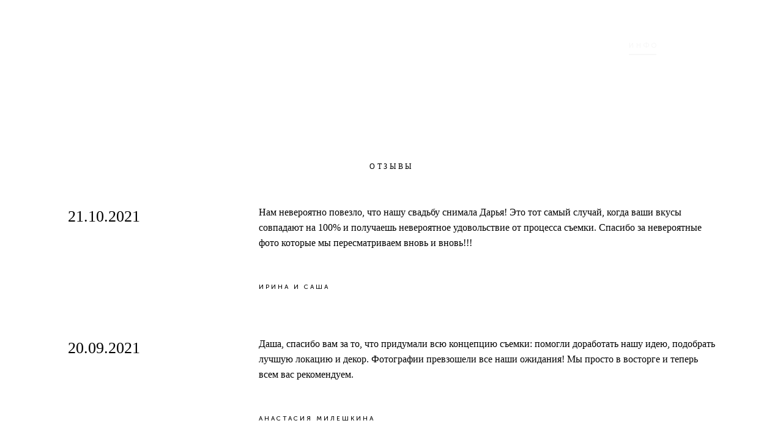

--- FILE ---
content_type: text/html; charset=UTF-8
request_url: https://daphoto.ru/reviews
body_size: 11272
content:
<!-- Vigbo-cms //cdn-st2.vigbo.com/u110637/110389/ beverley -->
<!DOCTYPE html>
<html lang="ru">
<head>
    <script>var _createCookie=function(e,o,t){var i,n="";t&&((i=new Date).setTime(i.getTime()+864e5*t),n="; expires="+i.toGMTString()),document.cookie=e+"="+o+n+"; path=/"};function getCookie(e){e=document.cookie.match(new RegExp("(?:^|; )"+e.replace(/([\.$?*|{}\(\)\[\]\\\/\+^])/g,"\\$1")+"=([^;]*)"));return e?decodeURIComponent(e[1]):void 0}"bot"==getCookie("_gphw_mode")&&_createCookie("_gphw_mode","humen",0);</script>
    <meta charset="utf-8">
<title>ОТЗЫВЫ</title>
<meta name="keywords" content="" />
<meta name="description" content="ОТЗЫВЫ" />
<meta property="og:title" content="ОТЗЫВЫ" />
<meta property="og:description" content="ОТЗЫВЫ" />
<meta property="og:url" content="https://daphoto.ru/reviews" />
<meta property="og:type" content="website" />

<meta name="viewport" content="width=device-width, initial-scale=1">


	<link rel="shortcut icon" href="//cdn-st2.vigbo.com/u110637/110389/favicon.ico?ver=62250e6e5b8f3" type="image/x-icon" />

<!-- Blog RSS -->

<!-- Preset CSS -->
    <!-- Preset CSS Variables -->
        <style class="presetStyleVariables">:root {--PRESET-FONT--f__h1-font-family:Times New Roman, Georgia, Anglecia Pro Display; --PRESET-FONT--f__h1-font-size:42px; --PRESET-FONT--f__h1-line-height:1.1; --PRESET-FONT--f__h1-font-weight:400; --PRESET-FONT--f__h1-letter-spacing:0.05em; --PRESET-FONT--f__h1-font-style:normal; --PRESET-FONT--f__h1-text-transform:none; --PRESET-FONT--f__h2-font-family:Times New Roman, Georgia, Anglecia Pro Display; --PRESET-FONT--f__h2-font-size:34px; --PRESET-FONT--f__h2-line-height:1.3; --PRESET-FONT--f__h2-font-weight:400; --PRESET-FONT--f__h2-letter-spacing:0em; --PRESET-FONT--f__h2-font-style:normal; --PRESET-FONT--f__h2-text-transform:none; --PRESET-FONT--f__h3-font-family:Times New Roman, Georgia, Anglecia Pro Display; --PRESET-FONT--f__h3-font-size:26px; --PRESET-FONT--f__h3-line-height:1.5; --PRESET-FONT--f__h3-font-weight:400; --PRESET-FONT--f__h3-letter-spacing:0em; --PRESET-FONT--f__h3-font-style:normal; --PRESET-FONT--f__h3-text-transform:none; --PRESET-FONT--f__h4-font-family:Times New Roman, Georgia, Anglecia Pro Display; --PRESET-FONT--f__h4-font-size:12px; --PRESET-FONT--f__h4-line-height:2; --PRESET-FONT--f__h4-font-weight:400; --PRESET-FONT--f__h4-letter-spacing:0.3em; --PRESET-FONT--f__h4-font-style:normal; --PRESET-FONT--f__h4-text-transform:uppercase; --PRESET-FONT--f__1-font-family:Times New Roman, Georgia, Anglecia Pro Display; --PRESET-FONT--f__1-font-size:20px; --PRESET-FONT--f__1-line-height:1.4; --PRESET-FONT--f__1-font-weight:400; --PRESET-FONT--f__1-letter-spacing:0em; --PRESET-FONT--f__1-font-style:normal; --PRESET-FONT--f__1-text-transform:none; --PRESET-FONT--f__2-font-family:Times New Roman, Georgia, Anglecia Pro Display; --PRESET-FONT--f__2-font-size:16px; --PRESET-FONT--f__2-line-height:1.6; --PRESET-FONT--f__2-font-weight:400; --PRESET-FONT--f__2-letter-spacing:0em; --PRESET-FONT--f__2-font-style:normal; --PRESET-FONT--f__2-text-transform:none; --PRESET-FONT--f__3-font-family:"Museo Sans Cyrillic"; --PRESET-FONT--f__3-font-size:10px; --PRESET-FONT--f__3-line-height:2; --PRESET-FONT--f__3-font-weight:500; --PRESET-FONT--f__3-letter-spacing:0.3em; --PRESET-FONT--f__3-font-style:normal; --PRESET-FONT--f__3-text-transform:uppercase; }</style>
    <style class="presetStorage"></style>
    
    <script>
        window.use_preset = true;
    </script>
            <script>
            const typeStorage = "presetStorage";
            const typeStyles = "presetStyleVariables";
            let updatePresetStorageStyle = function() {
              document.getElementsByClassName(typeStorage)[0].innerText = localStorage.getItem(typeStyles)
            };
            updatePresetStorageStyle();
            window.addEventListener("storage", function(e) {
                if (e.key === typeStyles) {
                    updatePresetStorageStyle();
                }
            });
        </script>
    

<script>
    window.cdn_paths = {};
    window.cdn_paths.modules = '//cdn-s.vigbo.com/cms/kevin2/site/' + 'dev/scripts/site/';
    window.cdn_paths.site_scripts = '//cdn-s.vigbo.com/cms/kevin2/site/' + 'dev/scripts/';
</script>
    <link href="https://fonts.googleapis.com/css?family=Abel|Alegreya:400,400i,700,700i,800,800i,900,900i|Alex+Brush|Amatic+SC:400,700|Andika|Anonymous+Pro:400i,700i|Anton|Arimo:400,400i,700,700i|Arsenal:400,400i,700,700i|Asap:400,400i,500,500i,600,600i,700,700i|Bad+Script|Baumans|Bitter:100,100i,200,200i,300,300i,400i,500,500i,600,600i,700i,800,800i,900,900i|Brygada+1918:400,700,400i,700i|Cactus+Classical+Serif|Carlito:400,700,400i,700i|Chocolate+Classical+Sans|Comfortaa:300,400,500,600,700|Commissioner:100,200,300,400,500,600,700,800,900|Cormorant:300i,400i,500,500i,600,600i,700i|Cormorant+Garamond:300i,400i,500,500i,600,600i,700i|Cormorant+Infant:300i,400i,500,500i,600,600i,700i|Cousine:400,400i,700,700i|Crafty+Girls|Cuprum:400,400i,700,700i|Days+One|Dela+Gothic+One|Delius+Unicase:400,700|Didact+Gothic|Dosis|EB+Garamond:400i,500,500i,600,600i,700i,800,800i|Euphoria+Script|Exo|Exo+2:100,100i,200,200i,300i,400i,500,500i,600,600i,700i,800,800i,900,900i|Federo|Fira+Code:300,500,600|Fira+Sans:100,100i,200,200i,300i,400i,500,500i,600,600i,700i,800,800i,900,900i|Fira+Sans+Condensed:100,100i,200,200i,300i,400i,500,500i,600,600i,700i,800,800i,900,900i|Forum|Gentium+Book+Plus:400,700,400i,700i|Gentium+Plus:400,700,400i,700i|Geologica:100,200,300,400,500,600,700,800,900|Glegoo:400,700|Golos+Text:400,500,600,700,800,900|Gudea:400,400i,700|Handlee|IBM+Plex+Mono:100,100i,200,200i,300i,400i,500,500i,600,600i,700i|IBM+Plex+Sans:100,100i,200,200i,300i,400i,500,500i,600,600i,700i|IBM+Plex+Serif:100,100i,200,200i,300,300i,400,400i,500,500i,600,600i,700,700i|Inter:100,200,300,400,500,600,700,800,900|Inter+Tight:100,200,300,400,500,600,700,800,900,100i,200i,300i,400i,500i,600i,700i,800i,900i|Istok+Web:400,400i,700,700i|JetBrains+Mono:100,100i,200,200i,300,300i,400,400i,500,500i,600,600i,700,700i,800,800i|Jost:100,100i,200,200i,300,300i,400,400i,500,500i,600,600i,700,700i,800,800i,900,900i|Jura:400,300,500,600,700|Kelly+Slab|Kranky|Krona+One|Leckerli+One|Ledger|Liter|Lobster|Lora:400,400i,700,700i,500,500i,600,600i|Lunasima:400,700|Manrope:200,300,400,500,600,700,800|Marck+Script|Marko+One|Marmelad|Merienda+One|Merriweather:300i,400i,700i,900,900i|Moderustic:300,400,500,600,700,800|Montserrat:300i,400i,500,500i,600,600i,700i,800,800i,900,900i|Montserrat+Alternates:100,100i,200,200i,300,300i,400,400i,500,500i,600,600i,700,700i,800,800i,900,900i|Mulish:200,300,400,500,600,700,800,900,200i,300i,400i,500i,600i,700i,800i,900i|Neucha|Noticia+Text:400,400i,700,700i|Noto+Sans:400,400i,700,700i|Noto+Sans+Mono:100,200,300,400,500,600,700,800,900|Noto+Serif:400,400i,700,700i|Noto+Serif+Display:100,200,300,400,500,600,700,800,900,100i,200i,300i,400i,500i,600i,700i,800i,900i|Nova+Flat|Nova+Oval|Nova+Round|Nova+Slim|Nunito:400,200,200i,300,300i,400i,600,600i,700,700i,800,800i,900,900i|Old+Standard+TT:400i|Open+Sans:300i,400i,600,600i,700i,800,800i|Open+Sans+Condensed:300,300i,700|Oranienbaum|Original+Surfer|Oswald:200,500,600|Oxygen:300|Pacifico|Philosopher:400,400i,700,700i|Piazzolla:100,200,300,400,500,600,700,800,900,100i,200i,300i,400i,500i,600i,700i,800i,900i|Play:400,700|Playfair+Display:400,700,400i,500,500i,600,600i,700i,800,800i,900,900i|Playfair+Display+SC|Poiret+One|Press+Start+2P|Prosto+One|PT+Mono|PT+Sans:400i,700i|PT+Sans+Caption:400,700|PT+Sans+Narrow:400,700|PT+Serif:400i,700i|PT+Serif+Caption:400,400i|Quicksand|Raleway:100,100i,300i,400i,500,500i,600,600i,700i,800,800i,900,900i|Roboto:100,100i,300i,400i,500,500i,700i,900,900i|Roboto+Condensed:300i,400i,700i|Roboto+Mono:100,100i,200,200i,300,300i,400,400i,500,500i,600,600i,700,700i|Roboto+Slab:100,200,500,600,800,900|Rochester|Rokkitt:400,100,300,500,600,700,800,900|Rubik:300i,400i,500,500i,600,600i,700i,800,800i,900,900i|Ruslan+Display|Russo+One|Salsa|Satisfy|Scada:400,400i,700,700i|Snippet|Sofia|Source+Code+Pro:200,300,400,500,600,700,900|Source+Sans+Pro:200,300,400,600,700,900|Source+Serif+Pro:200,200i,300,300i,400,400i,600,600i,700,700i,900,900i|Spectral:200,200i,300,300i,400,400i,500,500i,600,600i,700,700i,800,800i|Stint+Ultra+Expanded|STIX+Two+Text:400,700,400i,700i|Syncopate|Tenor+Sans|Tinos:400,400i,700,700i|Trochut|Ubuntu:300i,400i,500,500i,700i|Ubuntu+Condensed|Ubuntu+Mono:400,400i,700,700i|Unbounded:200,300,400,500,600,700,800,900|Underdog|Unkempt:400,700|Voces|Wix+Madefor+Display:400,500,600,700,800|Wix+Madefor+Text:400,500,600,700,800,400i,500i,600i,700i,800i|Yeseva+One|Ysabeau:100,200,300,400,500,600,700,800,900,100i,200i,300i,400i,500i,600i,700i,800i,900i|Ysabeau+Infant:100,200,300,400,500,600,700,800,900,100i,200i,300i,400i,500i,600i,700i,800i,900i|Ysabeau+Office:100,200,300,400,500,600,700,800,900,100i,200i,300i,400i,500i,600i,700i,800i,900i|Ysabeau+SC:100,200,300,400,500,600,700,800,900|Zen+Old+Mincho&display=swap&subset=cyrillic" rel="stylesheet">
    <!-- Preconnect resource -->
    <link rel="preconnect" href="https://daphoto.ru/">
    <link rel="preconnect" href="//cdn-s.vigbo.com/cms/kevin2/site/">
    <link rel="preconnect" href="//cdn-sh.vigbo.com">

    <!-- Preload JS -->
    <link rel="preload" as="script" href="//cdn-s.vigbo.com/cms/kevin2/site/dev/scripts/vendor/jquery-3.3.1.min.js?ver=uzimSt">
    <link rel="preload" as="script" href="//cdn-s.vigbo.com/cms/kevin2/site/prod/js/site.js?ver=uzimSt">

            <!-- React Preload JS -->
        <link rel="preload" as="script" href="//cdn-s.vigbo.com/cms/kevin2/site/prod/js/runtime-main.js?ver=uzimSt">
        <link rel="preload" as="script" href="//cdn-s.vigbo.com/cms/kevin2/site/prod/js/main.chunk.js?ver=uzimSt">
    
    <!-- CORE CSS -->
    
        <!-- SHOP CSS -->
    <link rel="preload" as="style" onload="this.onload=null;this.rel='stylesheet'" href="//cdn-sh.vigbo.com/vigbo-cms/styles/prod/build_shop_front.css?v=yoi6fA">
    <noscript>
        <link rel="stylesheet" type="text/css" href="//cdn-sh.vigbo.com/vigbo-cms/styles/prod/build_shop_front.css?v=yoi6fA">
    </noscript>
    
    <!-- SITE CSS -->
    <link rel="preload" as="style" onload="this.onload=null;this.rel='stylesheet'" href="//cdn-s.vigbo.com/cms/kevin2/site/prod/css/build_cms_front.css?v=yoi6fA">
    <noscript>
        <link rel="stylesheet" type="text/css" href="//cdn-s.vigbo.com/cms/kevin2/site/prod/css/build_cms_front.css?v=yoi6fA">
    </noscript>

        <!-- CUSTOM SHOP CSS -->
    <link rel="preload" as="style" onload="this.onload=null;this.rel='stylesheet'" href="https://daphoto.ru/css/custom-shop.css?v=46.842">
    <noscript>
        <link rel="stylesheet" type="text/css" href="https://daphoto.ru/css/custom-shop.css?v=46.842">
    </noscript>
    
        <!-- React styles -->
    <link rel="preload" as="style" onload="this.onload=null;this.rel='stylesheet'" href="//cdn-s.vigbo.com/cms/kevin2/site/prod/css/main.chunk.css?ver=uzimSt">
    <noscript>
        <link rel="stylesheet" type="text/css" href="//cdn-s.vigbo.com/cms/kevin2/site/prod/css/main.chunk.css?ver=uzimSt">
    </noscript>
    <!-- /React styles -->
    
    <!-- LIFE CHANGED CSS -->
            <link rel="preload" as="style" onload="this.onload=null;this.rel='stylesheet'" href="https://daphoto.ru/css/custom.css?v=46.842">
        <noscript>
            <link rel="stylesheet" type="text/css" href="https://daphoto.ru/css/custom.css?v=46.842">
        </noscript>
    
                        <style type="text/css">
                .adaptive-desktop .logo-text a,
                .adaptive-tablet .logo-text a{
                    letter-spacing: 0.2em;
                }
            </style>
            
                
    
    
        <style>
    .adaptive-desktop .custom__content--max-width,
    .adaptive-desktop .md-infoline__wrap {
        max-width: 93%;
    }
</style>
    <script src="//cdn-s.vigbo.com/cms/kevin2/site/dev/scripts/vendor/jquery-3.3.1.min.js?ver=uzimSt"></script>

    </head>


	



    <body data-template="beverley" class="f__preset-box f__site f__2 loading locale_ru beverley mod--search-disable mod--text-logo mod--header-fixed mod--menu-action-on-scroll mod--menu-static-on-scroll protect-images desktop adaptive-desktop mod--horizontal-menu mod--infoline-disable bot-version js--loading-cascade mod--font-preset layout-logo-left--from-logo   " data-preview="">

            
    
        <div class="l-wrap js-wrap">

    <header class="l-header l-header-main js-header-main layout-logo-left--from-logo  ">
    <div class="l-header__wrapper custom__header-decorate-line custom__menu-bg-rgb custom__header-padding-y mod--show-menu-after-logo-load mod--effect-move-from-top">
        <div class="l-header__cont ">

            <div class="l-header__row">

                <div class="l-header__col0 l-header__col l-header__mobile--box"><!-- mobile menu -->
                    <!-- basket icon for mobile -->
                                    </div>

                <div class="l-header__col1 l-header__col l-header__logo--box mod--set-logo-max-width">
                    <div id='logoWrap' class='logo__wrap' data-lt="" >
                        
<div class="logo logo-text">
	<a href="https://daphoto.ru/">
					DaPhoto			</a>

</div>
                    </div>
                </div>

                <div class="l-header__col2 l-header__col l-header__menu--box">

                    <nav class='md-menu' data-menu-type="origin">
                        			<ul class="menu md-menu__main js--menu__main is--level1  mod--menu_underline		 mod--menu_left"><li  id="6009322" data-id="6009322" class="md-menu__li-l1 menu-item js--menu__li-l1 "><a class="md-menu__href-l1 is--link-level1 f__menu height2 big-height5" href="https://daphoto.ru/"  >ГЛАВНАЯ</a></li><li  id="6035501" data-id="6035501" class="md-menu__li-l1 menu-item js--menu__li-l1  with-sub"><a class="md-menu__href-l1 js--menu-mobile-sildetoggle is--link-level1 f__menu  height2 big-height5" href="https://daphoto.ru/weddings"  >ПОРТФОЛИО</a><div class="md-menu__wrap-l2 js--menu-submenu" id="sub-6035501" data-parent-id="6035501"><ul class="mod--submenu-center js--menu-submenu__ul mod--custom-scrollbar__not-mac"><li class="md-menu__li-l2 "><a class="md-menu__href-l2 f__sub-menu" href="https://daphoto.ru/weddings"  >Свадьбы</a></li><li class="md-menu__li-l2 "><a class="md-menu__href-l2 f__sub-menu" href="https://daphoto.ru/deti"  >Дети</a></li></ul></div></li><li  id="6009316" data-id="6009316" class="md-menu__li-l1 menu-item js--menu__li-l1  active with-sub"><a class="md-menu__href-l1 js--menu-mobile-sildetoggle is--link-level1 f__menu  is-mobile-active height2 big-height5" href="https://daphoto.ru/multilinks"  >ИНФО</a><div class="md-menu__wrap-l2 js--menu-submenu" id="sub-6009316" data-parent-id="6009316"><ul class="mod--submenu-center js--menu-submenu__ul mod--custom-scrollbar__not-mac"><li class="md-menu__li-l2 "><a class="md-menu__href-l2 f__sub-menu" href="https://daphoto.ru/multilinks"  >INSTAGRAM</a></li><li class="md-menu__li-l2 active"><a class="md-menu__href-l2 f__sub-menu" href="https://daphoto.ru/reviews"  >ОТЗЫВЫ</a></li></ul></div></li><li  id="6009321" data-id="6009321" class="md-menu__li-l1 menu-item js--menu__li-l1 "><a class="md-menu__href-l1 is--link-level1 f__menu height2 big-height5" href="https://daphoto.ru/contact"  >КОНТАКТЫ</a></li></ul><div class="md-menu-mobile__socials social-icons"><div class="social-icons-wrapper"></div></div>
                        <div class="js--menu-icons md-menu__icons md-menu__li-l1 md-menu__has-separator " style="display: none">
                            <!-- Если есть поиск или корзина -->
    <div class="l-header__icons--box f__menu">
        &nbsp; <!-- для выравнивания по вертикали (дублирует размер шрифта) -->

        <div class="l-header__icons--wrap">
            <div class="js--iconBasketWrapper" >
                 <!-- если не только Поиск и есть Магазин -->
                    <!-- то выводим корзину -->
                    <div class="js--iconBasketView  l-header__icon l-header__icon--cart" style="display: none;">
                        <a href='/shop/cart' class='shop-basket--box lnk-cart design_editor-icons' data-id='shop-cart-widget'>
                            <span class='shop-basket'>
                                                                    <!-- Basket 01 -->
                                    <svg xmlns="http://www.w3.org/2000/svg" viewBox="0 0 14.57 17.5"><path class="basket-svg-style basket-svg-edit-round basket-svg-edit-limit" d="M4.58,7.15V3.42A2.69,2.69,0,0,1,7.29.75h0A2.69,2.69,0,0,1,10,3.42V7.15"/><polygon class="basket-svg-style basket-svg-edit-limit" points="13.79 16.75 0.79 16.75 1.33 5.02 13.24 5.02 13.79 16.75"/></svg>

                                                            </span>
                            <span class='shop-cart-widget-amount'>
                                                            </span>
                        </a>
                    </div>
                
            </div>

                    </div>

        <!-- Add separator -->
                <!-- -->
    </div>
                        </div>
                    </nav>
                </div>

                <div class="l-header__col3 l-header__col l-header__ham--box" data-count-pages="4">
    <div class="md-menu__hamburger js-mob-menu-open">
        <svg height="20px" xmlns="http://www.w3.org/2000/svg" viewBox="0 0 18 17.5"><line class="hamburger-svg-style" y1="1" x2="18" y2="1"/><line class="hamburger-svg-style" y1="7" x2="18" y2="7"/><line class="hamburger-svg-style" y1="13" x2="18" y2="13"/></svg>
    </div>
</div>

            </div>
        </div>
    </div>
</header>









        <!-- Mobile menu -->
        <!-- mobile menu -->
<div  data-menu-type="mobile" data-custom-scroll data-set-top="stay-in-window" class="custom__header-decorate-line mod--custom-scroll-hidden mod--custom-scroll-resize md-menu--mobile js--menu--mobile mod--set-top--stop-mobile">
    <div class="md-menu--mobile__cont js--menu-mobile__cont">
        
        			<ul class="menu md-menu__main js--menu__main is--level1  mod--menu_underline		 mod--menu_left"><li  id="6009322" data-id="6009322" class="md-menu__li-l1 menu-item js--menu__li-l1 "><a class="md-menu__href-l1 is--link-level1 f__menu height2 big-height5" href="https://daphoto.ru/"  >ГЛАВНАЯ</a></li><li  id="6035501" data-id="6035501" class="md-menu__li-l1 menu-item js--menu__li-l1  with-sub"><a class="md-menu__href-l1 js--menu-mobile-sildetoggle is--link-level1 f__menu  height2 big-height5" href="https://daphoto.ru/weddings"  >ПОРТФОЛИО</a><div class="md-menu__wrap-l2 js--menu-submenu" id="sub-6035501" data-parent-id="6035501"><ul class="mod--submenu-center js--menu-submenu__ul mod--custom-scrollbar__not-mac"><li class="md-menu__li-l2 "><a class="md-menu__href-l2 f__sub-menu" href="https://daphoto.ru/weddings"  >Свадьбы</a></li><li class="md-menu__li-l2 "><a class="md-menu__href-l2 f__sub-menu" href="https://daphoto.ru/deti"  >Дети</a></li></ul></div></li><li  id="6009316" data-id="6009316" class="md-menu__li-l1 menu-item js--menu__li-l1  active with-sub"><a class="md-menu__href-l1 js--menu-mobile-sildetoggle is--link-level1 f__menu  is-mobile-active height2 big-height5" href="https://daphoto.ru/multilinks"  >ИНФО</a><div class="md-menu__wrap-l2 js--menu-submenu" id="sub-6009316" data-parent-id="6009316"><ul class="mod--submenu-center js--menu-submenu__ul mod--custom-scrollbar__not-mac"><li class="md-menu__li-l2 "><a class="md-menu__href-l2 f__sub-menu" href="https://daphoto.ru/multilinks"  >INSTAGRAM</a></li><li class="md-menu__li-l2 active"><a class="md-menu__href-l2 f__sub-menu" href="https://daphoto.ru/reviews"  >ОТЗЫВЫ</a></li></ul></div></li><li  id="6009321" data-id="6009321" class="md-menu__li-l1 menu-item js--menu__li-l1 "><a class="md-menu__href-l1 is--link-level1 f__menu height2 big-height5" href="https://daphoto.ru/contact"  >КОНТАКТЫ</a></li></ul><div class="md-menu-mobile__socials social-icons"><div class="social-icons-wrapper"></div></div>
        <span class="js-close-mobile-menu close-mobile-menu">
        <!--<svg width="20px" height="20px"  xmlns="http://www.w3.org/2000/svg" viewBox="0 0 14.39 17.5"><line class="close-menu-burger" x1="0.53" y1="2.04" x2="13.86" y2="15.37"/><line class="close-menu-burger" x1="0.53" y1="15.37" x2="13.86" y2="2.04"/></svg>-->
            <svg xmlns="http://www.w3.org/2000/svg" width="18" height="18" viewBox="0 0 18 18"><path class="close-menu-burger" fill="none" fill-rule="evenodd" stroke="#fff" stroke-linecap="round" stroke-linejoin="round" stroke-width="1.5" d="M9 9.5l8-8-8 8-8-8 8 8zm0 0l8 8-8-8-8 8 8-8z"/></svg>
        </span>
    </div>
</div>

        <!-- Blog Slider -->
        
        <!-- CONTENT -->
        <div class="l-content l-content--main  desktop ">
            <section id="blog" class="l-content--box blog composite" data-structure="blog-dispatcher" data-blog-type="" data-blog-preview-layout="">
    <div class="">
        <!-- Desktop/Mobile Blog -->
        
                <style>
        #post-content .element-box > .element { padding-bottom: 10px; }

        .composite-content .composite-content-box {
            max-width: 2600px;
            margin: 0 auto;
        }

    </style>

    <script type="text/json" id="blog-options">
        {"sid":"6009324","url":"reviews","design":null}    </script>

    <script type="text/json" id="post-form-error-messages">
        {"required":"\u041e\u0431\u044f\u0437\u0430\u0442\u0435\u043b\u044c\u043d\u043e \u043a \u0437\u0430\u043f\u043e\u043b\u043d\u0435\u043d\u0438\u044e","mailerror":"\u0412\u0432\u0435\u0434\u0438\u0442\u0435 \u043a\u043e\u0440\u0440\u0435\u043a\u0442\u043d\u044b\u0439 e-mail","msgInvalidFileExtension":"\u041d\u0435\u0434\u043e\u043f\u0443\u0441\u0442\u0438\u043c\u044b\u0439 \u0444\u043e\u0440\u043c\u0430\u0442 \u0444\u0430\u0439\u043b\u0430 \"{name}\", \u0437\u0430\u0433\u0440\u0443\u0437\u0438\u0442\u0435 \u0444\u0430\u0439\u043b \u0432 \u0444\u043e\u0440\u043c\u0430\u0442\u0435 \"{extensions}\"","msgSizeTooLarge":"\u0424\u0430\u0439\u043b \"{name}\" ({size} KB) \u0441\u043b\u0438\u0448\u043a\u043e\u043c \u0431\u043e\u043b\u044c\u0448\u043e\u0439, \u043c\u0430\u043a\u0441\u0438\u043c\u0430\u043b\u044c\u043d\u044b\u0439 \u0440\u0430\u0437\u043c\u0435\u0440 \u0444\u0430\u0439\u043b\u0430 {maxSize} KB.","msgSumSizeTooLarge":"\u041e\u0431\u0449\u0438\u0439 \u0440\u0430\u0437\u043c\u0435\u0440 \u0444\u0430\u0439\u043b\u043e\u0432 \u043d\u0435 \u0434\u043e\u043b\u0436\u0435\u043d \u043f\u0440\u0435\u0432\u044b\u0448\u0430\u0442\u044c 25 \u041cB","msgDuplicateFile":"\u0424\u0430\u0439\u043b \"{name}\" \u0443\u0436\u0435 \u043f\u0440\u0438\u043a\u0440\u0435\u043f\u043b\u0435\u043d. \u0412\u044b \u043d\u0435 \u043c\u043e\u0436\u0435\u0442\u0435 \u043f\u0440\u0438\u043a\u0440\u0435\u043f\u0438\u0442\u044c 2 \u043e\u0434\u0438\u043d\u0430\u043a\u043e\u0432\u044b\u0445 \u0444\u0430\u0439\u043b\u0430."}    </script>

    <script type="text/json" id="blog-protect-images-options">
        {"message":"","protectImage":"y"}    </script>
    <script>window.widgetPostMapScroll = true;</script>

    <div class="composite-content blog-content sidebar-position-none blog-type-post"
         data-backbone-view="blog-post"
         data-protect-image="Array">
        <!-- composite-content-box -->
        <div class=" blog-content-box">
            

<div class="items">
    <article class="post composite-frontend-post" id="post_5563419">
        <div id="post-content" style="max-width: 100%;">
            <div class="post-body">
	<style type="text/css">.adaptive-desktop #section5563419_0 .section__content{min-height:10px;}</style><a id="reviews" class="js--anchor" name="reviews"></a><div class="md-section js--section mod--mobile-align-center" id="section5563419_0">
        
    <div class="section__bg"  ></div>
			<div class="section__content">
				<div class="container custom__content--max-width"><div class="row"><div class="col col-md-24"><div class="widget"
	 id="widget_73379812"
	 data-id="73379812"
	 data-type="post-indent">

    <div class="wg-post-indent" id="w_73379812">
    <div class="wg-post-indent__inner" style="width: 100%; height: 30px;"></div>
</div></div>
</div></div><div class="row"><div class="col col-md-24"><div class="widget"
	 id="widget_73379814"
	 data-id="73379814"
	 data-type="simple-text">

    
<div class="element simple-text transparentbg" id="w_73379814" style="background-color: transparent; ">
    <div class="text-box text-box-test1  nocolumns" style="max-width: 100%; -moz-column-gap: 10px; -webkit-column-gap: 10px; column-gap: 10px; letter-spacing: 0.2em; line-height: 1.4; font-family: 'Times New Roman'; font-size: 16px !important;  margin: 0 auto; ">
        <p class="f__h4" style="text-align: center;">ОТЗЫВЫ</p>
        
    </div>
</div></div>
</div></div><div class="row"><div class="col col-md-24"><div class="widget"
	 id="widget_73379815"
	 data-id="73379815"
	 data-type="post-indent">

    <div class="wg-post-indent" id="w_73379815">
    <div class="wg-post-indent__inner" style="width: 100%; height: 10px;"></div>
</div></div>
</div></div><div class="row"><div class="col col-md-7"><div class="widget"
	 id="widget_73379819"
	 data-id="73379819"
	 data-type="simple-text">

    
<div class="element simple-text transparentbg" id="w_73379819" style="background-color: transparent; ">
    <div class="text-box text-box-test1  nocolumns" style="max-width: 96%; -moz-column-gap: 10px; -webkit-column-gap: 10px; column-gap: 10px; letter-spacing: 0.05em; line-height: 1.4; font-family: 'Times New Roman'; font-size: 16px !important;  margin: 0 auto; ">
        <p class="f__h3">21.10.2021</p>
        
    </div>
</div></div>
</div><div class="col col-md-17"><div class="widget"
	 id="widget_73379818"
	 data-id="73379818"
	 data-type="simple-text">

    
<div class="element simple-text transparentbg" id="w_73379818" style="background-color: transparent; ">
    <div class="text-box text-box-test1  nocolumns" style="max-width: 100%; -moz-column-gap: 10px; -webkit-column-gap: 10px; column-gap: 10px; letter-spacing: 0em; line-height: 1.4; font-family: 'Times New Roman'; font-size: 16px !important;  margin: 0 auto; ">
        <p class="f__2">Нам невероятно повезло, что нашу свадьбу снимала Дарья! Это тот самый случай, когда ваши вкусы совпадают на 100% и получаешь невероятное удовольствие от процесса съемки. Спасибо за невероятные фото которые мы пересматриваем вновь и вновь!!!</p>
        
    </div>
</div></div>
<div class="widget"
	 id="widget_73379817"
	 data-id="73379817"
	 data-type="post-indent">

    <div class="wg-post-indent" id="w_73379817">
    <div class="wg-post-indent__inner" style="width: 100%; height: 10px;"></div>
</div></div>
<div class="widget"
	 id="widget_73379816"
	 data-id="73379816"
	 data-type="simple-text">

    
<div class="element simple-text transparentbg" id="w_73379816" style="background-color: transparent; ">
    <div class="text-box text-box-test1  nocolumns" style="max-width: 100%; -moz-column-gap: 10px; -webkit-column-gap: 10px; column-gap: 10px; letter-spacing: 0.2em; line-height: 1.4; font-family: 'Times New Roman'; font-size: 16px !important;  margin: 0 auto; ">
        <p class="f__3">ИРИНА И САША</p>
        
    </div>
</div></div>
</div></div><div class="row"><div class="col col-md-24"><div class="widget"
	 id="widget_73379820"
	 data-id="73379820"
	 data-type="post-indent">

    <div class="wg-post-indent" id="w_73379820">
    <div class="wg-post-indent__inner" style="width: 100%; height: 30px;"></div>
</div></div>
</div></div><div class="row"><div class="col col-md-7"><div class="widget"
	 id="widget_73379824"
	 data-id="73379824"
	 data-type="simple-text">

    
<div class="element simple-text transparentbg" id="w_73379824" style="background-color: transparent; ">
    <div class="text-box text-box-test1  nocolumns" style="max-width: 96%; -moz-column-gap: 10px; -webkit-column-gap: 10px; column-gap: 10px; letter-spacing: 0.05em; line-height: 1.4; font-family: 'Times New Roman'; font-size: 16px !important;  margin: 0 auto; ">
        <p class="f__h3">20.09.2021</p>
        
    </div>
</div></div>
</div><div class="col col-md-17"><div class="widget"
	 id="widget_73379823"
	 data-id="73379823"
	 data-type="simple-text">

    
<div class="element simple-text transparentbg" id="w_73379823" style="background-color: transparent; ">
    <div class="text-box text-box-test1  nocolumns" style="max-width: 100%; -moz-column-gap: 10px; -webkit-column-gap: 10px; column-gap: 10px; letter-spacing: 0em; line-height: 1.4; font-family: 'Times New Roman'; font-size: 16px !important;  margin: 0 auto; ">
        <p class="f__2">Даша, спасибо вам за то, что придумали всю концепцию съемки: помогли доработать нашу идею, подобрать лучшую локацию и декор. Фотографии превзошели все наши ожидания! Мы просто в восторге и теперь всем вас рекомендуем.</p>
        
    </div>
</div></div>
<div class="widget"
	 id="widget_73379822"
	 data-id="73379822"
	 data-type="post-indent">

    <div class="wg-post-indent" id="w_73379822">
    <div class="wg-post-indent__inner" style="width: 100%; height: 10px;"></div>
</div></div>
<div class="widget"
	 id="widget_73379821"
	 data-id="73379821"
	 data-type="simple-text">

    
<div class="element simple-text transparentbg" id="w_73379821" style="background-color: transparent; ">
    <div class="text-box text-box-test1  nocolumns" style="max-width: 100%; -moz-column-gap: 10px; -webkit-column-gap: 10px; column-gap: 10px; letter-spacing: 0.2em; line-height: 1.4; font-family: 'Times New Roman'; font-size: 16px !important;  margin: 0 auto; ">
        <p class="f__3">АНАСТАСИЯ МИЛЕШКИНА</p>
        
    </div>
</div></div>
</div></div><div class="row"><div class="col col-md-24"><div class="widget"
	 id="widget_73379825"
	 data-id="73379825"
	 data-type="post-indent">

    <div class="wg-post-indent" id="w_73379825">
    <div class="wg-post-indent__inner" style="width: 100%; height: 30px;"></div>
</div></div>
</div></div><div class="row"><div class="col col-md-7"><div class="widget"
	 id="widget_73379829"
	 data-id="73379829"
	 data-type="simple-text">

    
<div class="element simple-text transparentbg" id="w_73379829" style="background-color: transparent; ">
    <div class="text-box text-box-test1  nocolumns" style="max-width: 96%; -moz-column-gap: 10px; -webkit-column-gap: 10px; column-gap: 10px; letter-spacing: 0.05em; line-height: 1.4; font-family: 'Times New Roman'; font-size: 16px !important;  margin: 0 auto; ">
        <p class="f__h3">26.07.2021</p>
        
    </div>
</div></div>
</div><div class="col col-md-17"><div class="widget"
	 id="widget_73379828"
	 data-id="73379828"
	 data-type="simple-text">

    
<div class="element simple-text transparentbg" id="w_73379828" style="background-color: transparent; ">
    <div class="text-box text-box-test1  nocolumns" style="max-width: 100%; -moz-column-gap: 10px; -webkit-column-gap: 10px; column-gap: 10px; letter-spacing: 0em; line-height: 1.4; font-family: 'Times New Roman'; font-size: 16px !important;  margin: 0 auto; ">
        <p class="f__2">Мы обратились к Дарье со своей&nbsp; идеей и она не отказала нам. А с азартом взялась за ее воплощение и в итоге показала фантастический результат! Огромное спасибо вам Даш!</p>
        
    </div>
</div></div>
<div class="widget"
	 id="widget_73379827"
	 data-id="73379827"
	 data-type="post-indent">

    <div class="wg-post-indent" id="w_73379827">
    <div class="wg-post-indent__inner" style="width: 100%; height: 10px;"></div>
</div></div>
<div class="widget"
	 id="widget_73379826"
	 data-id="73379826"
	 data-type="simple-text">

    
<div class="element simple-text transparentbg" id="w_73379826" style="background-color: transparent; ">
    <div class="text-box text-box-test1  nocolumns" style="max-width: 100%; -moz-column-gap: 10px; -webkit-column-gap: 10px; column-gap: 10px; letter-spacing: 0.2em; line-height: 1.4; font-family: 'Times New Roman'; font-size: 16px !important;  margin: 0 auto; ">
        <p class="f__3">НИКИТА ФЕДОСЕЕВ</p>
        
    </div>
</div></div>
</div></div><div class="row"><div class="col col-md-24"><div class="widget"
	 id="widget_73379830"
	 data-id="73379830"
	 data-type="post-indent">

    <div class="wg-post-indent" id="w_73379830">
    <div class="wg-post-indent__inner" style="width: 100%; height: 30px;"></div>
</div></div>
</div></div><div class="row"><div class="col col-md-7"><div class="widget"
	 id="widget_73379835"
	 data-id="73379835"
	 data-type="simple-text">

    
<div class="element simple-text transparentbg" id="w_73379835" style="background-color: transparent; ">
    <div class="text-box text-box-test1  nocolumns" style="max-width: 96%; -moz-column-gap: 10px; -webkit-column-gap: 10px; column-gap: 10px; letter-spacing: 0.05em; line-height: 1.4; font-family: 'Times New Roman'; font-size: 16px !important;  margin: 0 auto; ">
        <p class="f__h3">21.08.2021</p>
        
    </div>
</div></div>
</div><div class="col col-md-17"><div class="widget"
	 id="widget_73379834"
	 data-id="73379834"
	 data-type="simple-text">

    
<div class="element simple-text transparentbg" id="w_73379834" style="background-color: transparent; ">
    <div class="text-box text-box-test1  nocolumns" style="max-width: 100%; -moz-column-gap: 10px; -webkit-column-gap: 10px; column-gap: 10px; letter-spacing: 0em; line-height: 1.4; font-family: 'Times New Roman'; font-size: 16px !important;  margin: 0 auto; ">
        <p class="f__2">Подход Дарьи к работе с людьми, ее отношение к делу, организация процесса съемок &mdash; всё было на высоте! Порой, казалось, что мы давние друзья &mdash; так легко было на съемочной площадке. Желаем бесконечного вдохновения и большой удачи! Классных вам пар!!!</p>
        
    </div>
</div></div>
<div class="widget"
	 id="widget_73379833"
	 data-id="73379833"
	 data-type="post-indent">

    <div class="wg-post-indent" id="w_73379833">
    <div class="wg-post-indent__inner" style="width: 100%; height: 10px;"></div>
</div></div>
<div class="widget"
	 id="widget_73379832"
	 data-id="73379832"
	 data-type="simple-text">

    
<div class="element simple-text transparentbg" id="w_73379832" style="background-color: transparent; ">
    <div class="text-box text-box-test1  nocolumns" style="max-width: 100%; -moz-column-gap: 10px; -webkit-column-gap: 10px; column-gap: 10px; letter-spacing: 0.2em; line-height: 1.4; font-family: 'Times New Roman'; font-size: 16px !important;  margin: 0 auto; ">
        <p class="f__3">АННА И ИВАН</p>
        
    </div>
</div></div>
</div></div><div class="row"><div class="col col-md-24"><div class="widget"
	 id="widget_73379837"
	 data-id="73379837"
	 data-type="post-indent">

    <div class="wg-post-indent" id="w_73379837">
    <div class="wg-post-indent__inner" style="width: 100%; height: 20px;"></div>
</div></div>
</div></div><div class="row"><div class="col col-md-24"><div class="widget"
	 id="widget_73379836"
	 data-id="73379836"
	 data-type="post-form">

    <div class="element post-form" id="w_73379836">


    <div class="post-form-content de--common__link-color hided">
        <form action="" data-form="73379836" data-form-code="false" method="POST" enctype="multipart/form-data" data-columns="1" data-popup="1" data-redirect="">

            <div class="form-settings" data-border-type="line" data-distance-between-fields="20" data-distance-to-button="30" data-bg-color="#ffffff" data-border-color="#000000" data-border-width="1" data-placeholder-color="#000000" data-color-without-field="#000000" data-field-color="rgba(0, 0, 0, 1)" data-title-color="#000000" data-font-family="Helvetica" data-font-size-field="10px" data-font-size-title="" data-font-size-without-field="" data-font-weight="regular" data-letter-spacing="0.05em" data-btn-border-type="square" data-btn-align="center" data-btn-bg="rgba(0, 0, 0, 0)" data-btn-bg-hover="rgba(212, 212, 212, 0)" data-btn-bd-color="rgba(0, 0, 0, 0)" data-btn-bd-color-hover="rgba(0, 0, 0, 0)" data-btn-bd-width="0" data-btn-bd-width-hover="0" data-btn-text-color="#000000" data-btn-text-color-hover="#cccccc" data-btn-font-family="Helvetica" data-btn-font-size="9px" data-btn-font-weight="regular" data-btn-letter-spacing="2px" data-btn-fullwidth="0" data-button-paddings="20" data-placeholder-type="move" data-popup-max-width="900" data-btn-paddings-vertical="15"></div>

            
                                    <div class="form__fields-row btn_open_popup">
                <div class="form__btn-box">
                    <button class="form__btn f__btn-lh form__btn_popup_open"><span class="form__btn_cont f__btn-lh f__h4-padding f__h4-margin f__3 f__mt-0 f__mb-0">ОСТАВЬТЕ СВОЙ ОТЗЫВ&nbsp;►</span></button>
                </div>
            </div>
                                    <div class="form__fields-row">

                <div class="form__fields-column">

                <div style="position: absolute; left: -6000px;" aria-hidden="true">
                    <textarea name="comment" tabindex="-1"></textarea>
                </div>

                
                    
                    <div class="form__field-box">

                                                    <div class="form__placeholder-box form__field">
                                <input name="data[5267204]" class="form__field_field f__form f__3" data-go-placeholder type="text" data-required="1">
                                <label class="form__placeholder go-placeholder f__form f__3 f__mt-0 f__mb-0">
                                    Имя *                                </label>
                            </div>
                                            </div>

                                
                    
                    <div class="form__field-box">

                                                    <div class="form__placeholder-box form__field">
                                <input name="data[5267206]" class="form__field_field f__form f__3" data-go-placeholder type="email" data-required="1">
                                <label class="form__placeholder go-placeholder f__form f__3 f__mt-0 f__mb-0">
                                    E-mail *                                </label>
                            </div>
                                            </div>

                                
                    
                    <div class="form__field-box form__field-box_textarea">

                                                    <div class="form__field form__textarea mod--custom-scroll-clickinit" data-custom-scroll>
                                <textarea class="form__textarea_tarea f__form f__3" data-go-placeholder name="data[5267205]" data-required=""></textarea>
                                <div class="form__placeholder-box form__field">
                                    <label class="form__placeholder go-placeholder f__form f__3 f__mt-0 f__mb-0">Ваш отзыв</label>
                                </div>
                            </div>
                                            </div>

                                
                </div>


                
            </div>
            

            

            <div class="form__fields-row row-no-column">
                <div class="form__btn-box">
                    <button class="form__btn f__btn-lh progress-button" data-style="top-line" data-horizontal type="button" name="data[btn-submit]" value="">
                        <span class="progress-content form__btn_cont f__btn-lh f__h4-padding f__h4-margin f__3">ОТПРАВИТЬ ►</span>
                    </button>
                </div>
            </div>
            
        </form>

        <div class="success-message f__form f__3 js--success-message" style="display: none; color: #000000;"></div>
        <!-- Код отслеживания -->
        
    </div>

</div>
</div>
<div class="widget"
	 id="widget_73379831"
	 data-id="73379831"
	 data-type="post-indent">

    <div class="wg-post-indent" id="w_73379831">
    <div class="wg-post-indent__inner" style="width: 100%; height: 10px;"></div>
</div></div>
</div></div></div></div></div></div>
        </div>
    </article>
</div>        </div>
        <div class="clearfix"><!-- --></div>
    </div>

    </div>
</section>
<script id="seo-config" type="text/json">[{},{}]</script>

        </div>
        <footer class="l-footer ">
		<a name="footer"></a>
	<div class='md-btn-go-up js-scroll-top'>
		<svg width="6px" height="11px" viewBox="0 0 7 11" version="1.1" xmlns="http://www.w3.org/2000/svg" xmlns:xlink="http://www.w3.org/1999/xlink">
			<g stroke="none" stroke-width="1" fill="none" fill-rule="evenodd">
				<g class='md-btn-go-up-svg-color' transform="translate(-1116.000000, -716.000000)" fill="#ffffff">
					<polygon transform="translate(1119.115116, 721.500000) scale(1, -1) translate(-1119.115116, -721.500000) " points="1116.92791 716 1116 716.9625 1119.71163 720.8125 1120.23023 721.5 1119.71163 722.1875 1116 726.0375 1116.92791 727 1122.23023 721.5"></polygon>
				</g>
			</g>
		</svg>
	</div>
	<div class="l-content l-content--footer desktop">
	<section id="blog2" class="l-content--box blog composite" data-structure="blog-dispatcher">
		<div class="composite-content blog-content sidebar-position-none blog-type-post" data-backbone-view="blog-post" data-protect-image="">
			<div class=" blog-content-box">
				<div class="items">
					<article class="post footer-post" id="post_5563419">
						<div id="post-content" style="max-width: 100%;">
							<div class="post-body" data-structure="footer">
							<div class="post-body">
	<style type="text/css">.adaptive-desktop #section5563422_0 .section__content{min-height:10px;}footer .md-section, footer .copyright #gpwCC, footer .copyright a#gpwCC{color:rgba(120, 120, 120, 1);}footer.l-footer .section__bg{background-color:#000000;}footer.l-footer .copyright{background-color:#000000;}.adaptive-mobile .l-footer, .adaptive-mobile .l-footer p, .adaptive-mobile .copyright__gophotoweb--box{text-align:center !important;}footer.l-footer .copyright__gophotoweb--box{text-align:center;}</style><a id="custom" class="js--anchor" name="custom"></a><div class="md-section js--section" id="section5563422_0">
        
    <div class="section__bg"  ></div>
			<div class="section__content">
				<div class="container custom__content--max-width"><div class="row"><div class="col col-md-24"><div class="widget"
	 id="widget_73379861"
	 data-id="73379861"
	 data-type="simple-text">

    
<div class="element simple-text transparentbg" id="w_73379861" style="background-color: transparent; ">
    <div class="text-box text-box-test1  nocolumns" style="max-width: 100%; -moz-column-gap: 10px; -webkit-column-gap: 10px; column-gap: 10px; letter-spacing: 0.2em; line-height: 1.4; font-family: 'Times New Roman'; font-size: 16px !important;  margin: 0 auto; ">
        <p class="f__1" style="text-align: center;"><span style="color:#FFFFFF;">DaPhoto</span></p>
        
    </div>
</div></div>
</div></div><div class="row"><div class="col col-md-24"><div class="widget"
	 id="widget_73379859"
	 data-id="73379859"
	 data-type="post-menu">

    <div class="element widget-post-menu" id="w_73379859">

	<style>

					.adaptive-desktop #w_73379859 .footer-menu li {
				display: inline-block;
				white-space: nowrap;
			}
		
		#w_73379859 .footer-menu {
			text-align: center;
			padding: 0;
			margin-top: 0;
							margin-left: -15px;
				margin-right: -15px;
					}

		.adaptive-desktop #w_73379859 .footer-menu li {
							margin: 0 15px;
					}

		.adaptive-mobile #w_73379859 .footer-menu li,
		.adaptive-tablet #w_73379859 .footer-menu li {
			margin: 30px 0;
			text-align: center;
		}

		#w_73379859 .footer-menu a {
			color: #ffffff;
			margin-right: -0.2em;
				}

		
		#w_73379859 .footer-menu a:hover {
			color: #cccccc;
		}

		#w_73379859 .footer-menu li:first-child {
			margin-top: 0;
		}
		#w_73379859 .footer-menu li:last-child {
			margin-bottom: 0;
		}
		#w_73379859 .footer-menu li {
			list-style-type: none;
		}
	</style>

	
	<ul class="widget-content post-menu-content footer-menu  f__3">
					<li>
								<a href="/weddings"  class="js--link-to-page" data-page="6035490">ПОРТФОЛИО</a>
			</li>
					<li>
								<a href="/reviews"  class="" data-page="">ОТЗЫВЫ</a>
			</li>
					<li>
								<a href="/contact"  class="" data-page="">КОНТАКТЫ</a>
			</li>
			</ul>

</div>
</div>
<div class="widget"
	 id="widget_73379860"
	 data-id="73379860"
	 data-type="social-icons">

    <div class="element widget-social-icons" id="w_73379860">
	<style>
				#w_73379860 .asi-icon-box { margin: 12px 6px 0 6px; }
		#w_73379860 .social-icons-content {margin: -12px -6px 0;}
							   #w_73379860 .asi-icon-box i { color: #ffffff; }
				#w_73379860 .asi-icon-box a:hover i { color: #cccccc; }
				#w_73379860 .asi-icon-box  a,
							   #w_73379860 .asi-icon-box  i {
														  font-size: 22px;
														  line-height: 22px;
													  }
	</style>

	<div class="widget-content social-icons-content center">
				<div class="asi-icon-box">
			<a href="https://instagram.com/daphoto.me" target="_blank" rel="noopener">
				<i class="widget-social-icon-instagram-circle-with-border"></i>
			</a>
		</div>
				<div class="asi-icon-box">
			<a href="https://wa.me/qr/AHXANCHC7IPBI1" target="_blank" rel="noopener">
				<i class="widget-social-icon-whatsapp-circle-with-border"></i>
			</a>
		</div>
				<div class="asi-icon-box">
			<a href="https://vk.com/vinogradova.daphoto" target="_blank" rel="noopener">
				<i class="widget-social-icon-vkontakte-circle-with-border"></i>
			</a>
		</div>
				<div class="asi-icon-box">
			<a href="https://t.me/vinogradovadd https://t.me/vinogradovadd" target="_blank" rel="noopener">
				<i class="widget-social-icon-telegram-circle-with-border"></i>
			</a>
		</div>
			</div>

</div></div>
</div></div></div></div></div></div>
							</div>
						</div>
					</article>
				</div>
			</div>
		</div>
	</section>
	</div>

	<div class="copyright ">
		<div class="copyright__gophotoweb--box">
			<div class="md-section js--section">
				<div class="section__content">
				<div class="container custom__content--max-width">
										<div class="row">
						<div class="col col-md-24">
                            <a id='gpwCC' href="https://vigbo.com/?utm_source=daphoto.ru&utm_medium=footer&utm_campaign=copyright" target="_blank" rel="noopener noreferrer">сайт от vigbo</a>
						</div>
					</div>
				</div>
				</div>
			</div>
		</div>
	</div>
	
</footer>

<!-- Search -->

<!-- SVG icons -->
<script id="svg-tmpl-basket-1" type="text/template">
    <!-- Basket 01 -->
    <svg xmlns="http://www.w3.org/2000/svg" viewBox="0 0 14.57 17.5"><path class="basket-svg-style basket-svg-edit-round basket-svg-edit-limit" d="M4.58,7.15V3.42A2.69,2.69,0,0,1,7.29.75h0A2.69,2.69,0,0,1,10,3.42V7.15"/><polygon class="basket-svg-style basket-svg-edit-limit" points="13.79 16.75 0.79 16.75 1.33 5.02 13.24 5.02 13.79 16.75"/></svg>

</script>

<script id="svg-tmpl-basket-2" type="text/template">
    <!-- Basket 02 -->
    <svg xmlns="http://www.w3.org/2000/svg" viewBox="0 0 15.5 17.5"><path class="basket-svg-style basket-svg-edit-round" d="M5,4.48V3.42A2.69,2.69,0,0,1,7.75.75h0a2.69,2.69,0,0,1,2.72,2.67V4.48"/><path class="basket-svg-style basket-svg-edit-round" d="M13.23,16.75h-11A1.51,1.51,0,0,1,.75,15.26s0,0,0-.07l1-10.7h12l1,10.7a1.5,1.5,0,0,1-1.45,1.56Z"/><path class="basket-svg-style basket-svg-edit-round" d="M10.47,7.68h0"/><path class="basket-svg-style basket-svg-edit-round" d="M5,7.68H5"/></svg>

</script>

<script id="svg-tmpl-basket-3" type="text/template">
    <!-- Basket 03 -->
    <svg xmlns="http://www.w3.org/2000/svg" viewBox="0 0 16.5 17.5"><path class="basket-svg-style basket-svg-edit-round" d="M14.14,6.17H2.36S.75,12,.75,13.58A3.19,3.19,0,0,0,4,16.75h8.57a3.19,3.19,0,0,0,3.21-3.17C15.75,12,14.14,6.17,14.14,6.17Z"/><path class="basket-svg-style basket-svg-edit-limit" d="M4.5,5.64C4.5,3,5.59.75,8.25.75S12,3,12,5.64"/></svg>

</script>

<script id="svg-tmpl-basket-4" type="text/template">
    <!-- Basket 04 -->
    <svg xmlns="http://www.w3.org/2000/svg" viewBox="0 0 19.5 17.5"><polyline class="basket-svg-style basket-svg-edit-round" points="1.97 7.15 3.75 16.11 15.75 16.11 17.55 7.15"/><line class="basket-svg-style basket-svg-edit-round basket-svg-edit-limit" x1="7.95" y1="1.17" x2="3.11" y2="6.61"/><line class="basket-svg-style basket-svg-edit-round basket-svg-edit-limit" x1="11.55" y1="1.17" x2="16.41" y2="6.61"/><line class="basket-svg-style basket-svg-edit-round" x1="0.75" y1="6.61" x2="18.75" y2="6.61"/></svg>

</script>

<script id="svg-tmpl-basket-5" type="text/template">
    <!-- Basket 05 -->
    <svg xmlns="http://www.w3.org/2000/svg" viewBox="0 0 18.5 17.5"><polyline class="basket-svg-style basket-svg-edit-round" points="0.75 1.63 3.13 1.63 5.51 12.59 15.95 12.59 17.75 4.63 4.3 4.63"/><ellipse class="basket-svg-style basket-svg-edit-limit" cx="6.64" cy="15.42" rx="1.36" ry="1.33"/><ellipse class="basket-svg-style basket-svg-edit-limit" cx="14.59" cy="15.42" rx="1.36" ry="1.33"/></svg>

</script>
<script type="text/json" id="post-tokens">
    {"73379836":"3c44a191d765a4bc1e1af45948f32776"}</script>
        <!-- //// end //// -->

        <!-- Cookie Message -->
        
    </div>

        <script src="//cdn-s.vigbo.com/cms/kevin2/site/prod/js/site.js?ver=uzimSt"></script>
    
    <!-- Yandex.Metrika counter -->
<script type="text/javascript" >
   (function(m,e,t,r,i,k,a){m[i]=m[i]||function(){(m[i].a=m[i].a||[]).push(arguments)};
   m[i].l=1*new Date();k=e.createElement(t),a=e.getElementsByTagName(t)[0],k.async=1,k.src=r,a.parentNode.insertBefore(k,a)})
   (window, document, "script", "https://mc.yandex.ru/metrika/tag.js", "ym");

   ym(47133309, "init", {
        clickmap:true,
        trackLinks:true,
        accurateTrackBounce:true,
        trackHash:true
   });
</script>
<!-- /Yandex.Metrika counter -->    <script> var jst_default = 1;</script>
    <div class="global-site-info" data-info='{"bid" : "110389", "img_load_effect" : "cascade", "infoline_cross" : "false", "is_page_blog_post" : "", "is_shop_page" : "", "lang" : "ru", "logo" : "text", "menu_after_slider" : "", "menu_align_content" : "n", "menu_decoration_line" : "", "menu_layout" : "logo-left--from-logo", "menu_load_effect" : "", "menu_move_effect" : "hide", "menu_transparent" : "", "minicart": "", "mobile" : "", "protect_images" : "y", "repo" : "cms", "server" : "", "sid" : "204994", "site_name" : "beverley", "static_path" : "cdn-st2.vigbo.com", "structure_type" : "composite", "tablet" : "", "uid" : "u110637"}'></div>
             <!-- +React scripts -->
        <div id="checkout-modal-root" data-cssvariables-styling="true"></div>
        <div id="minicart-root" data-cssvariables-styling="true"></div>
        <script src="//cdn-s.vigbo.com/cms/kevin2/site/prod/js/runtime-main.js?ver=uzimSt"></script>
        <script src="//cdn-s.vigbo.com/cms/kevin2/site/prod/js/main.chunk.js?ver=uzimSt"></script>
        <!-- -React scripts -->
    </body>
</html>
